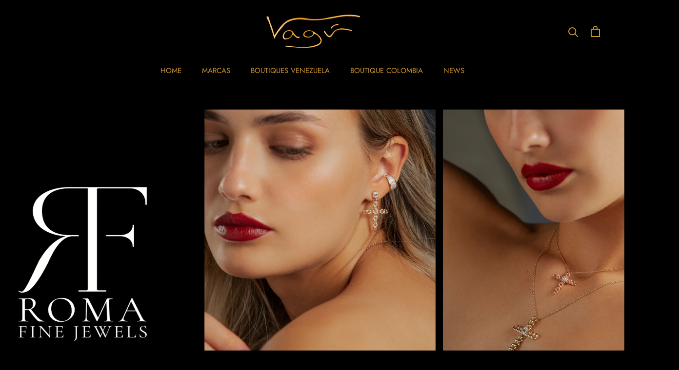

--- FILE ---
content_type: text/html; charset=utf-8
request_url: https://vagu.com/pages/roma-fine-jewels
body_size: 15227
content:
<!doctype html>

<html class="no-js" lang="es">
  <head>
    <meta name="google-site-verification" content="0ESMmWC3-RPoXRJOEE-4BcPETpEMa7DxH6blW7c_vdQ" />
    <meta charset="utf-8"> 
    <meta http-equiv="X-UA-Compatible" content="IE=edge,chrome=1">
    <meta name="viewport" content="width=device-width, initial-scale=1.0, height=device-height, minimum-scale=1.0, maximum-scale=1.0">
    <meta name="theme-color" content="">

    <title>
      ROMA FINE JEWELS &ndash; VAGU
    </title><meta name="description" content="DISPONIBLE EN BOUTIQUE CARACAS"><link rel="canonical" href="https://vagu.com/pages/roma-fine-jewels"><link rel="shortcut icon" href="//vagu.com/cdn/shop/files/logo-vagu-icon_96x.jpg?v=1614384312" type="image/png"><meta property="og:type" content="website">
  <meta property="og:title" content="ROMA FINE JEWELS"><meta property="og:description" content="DISPONIBLE EN BOUTIQUE CARACAS"><meta property="og:url" content="https://vagu.com/pages/roma-fine-jewels">
<meta property="og:site_name" content="VAGU"><meta name="twitter:card" content="summary"><meta name="twitter:title" content="ROMA FINE JEWELS">
  <meta name="twitter:description" content="DISPONIBLE EN BOUTIQUE CARACAS">
    <style>
  @font-face {
  font-family: Jost;
  font-weight: 400;
  font-style: normal;
  font-display: fallback;
  src: url("//vagu.com/cdn/fonts/jost/jost_n4.d47a1b6347ce4a4c9f437608011273009d91f2b7.woff2") format("woff2"),
       url("//vagu.com/cdn/fonts/jost/jost_n4.791c46290e672b3f85c3d1c651ef2efa3819eadd.woff") format("woff");
}

  @font-face {
  font-family: Poppins;
  font-weight: 300;
  font-style: normal;
  font-display: fallback;
  src: url("//vagu.com/cdn/fonts/poppins/poppins_n3.05f58335c3209cce17da4f1f1ab324ebe2982441.woff2") format("woff2"),
       url("//vagu.com/cdn/fonts/poppins/poppins_n3.6971368e1f131d2c8ff8e3a44a36b577fdda3ff5.woff") format("woff");
}


  @font-face {
  font-family: Poppins;
  font-weight: 400;
  font-style: normal;
  font-display: fallback;
  src: url("//vagu.com/cdn/fonts/poppins/poppins_n4.0ba78fa5af9b0e1a374041b3ceaadf0a43b41362.woff2") format("woff2"),
       url("//vagu.com/cdn/fonts/poppins/poppins_n4.214741a72ff2596839fc9760ee7a770386cf16ca.woff") format("woff");
}

  @font-face {
  font-family: Poppins;
  font-weight: 300;
  font-style: italic;
  font-display: fallback;
  src: url("//vagu.com/cdn/fonts/poppins/poppins_i3.8536b4423050219f608e17f134fe9ea3b01ed890.woff2") format("woff2"),
       url("//vagu.com/cdn/fonts/poppins/poppins_i3.0f4433ada196bcabf726ed78f8e37e0995762f7f.woff") format("woff");
}

  @font-face {
  font-family: Poppins;
  font-weight: 400;
  font-style: italic;
  font-display: fallback;
  src: url("//vagu.com/cdn/fonts/poppins/poppins_i4.846ad1e22474f856bd6b81ba4585a60799a9f5d2.woff2") format("woff2"),
       url("//vagu.com/cdn/fonts/poppins/poppins_i4.56b43284e8b52fc64c1fd271f289a39e8477e9ec.woff") format("woff");
}


  :root {
    --heading-font-family : Jost, sans-serif;
    --heading-font-weight : 400;
    --heading-font-style  : normal;

    --text-font-family : Poppins, sans-serif;
    --text-font-weight : 300;
    --text-font-style  : normal;

    --base-text-font-size   : 15px;
    --default-text-font-size: 14px;--background          : #000000;
    --background-rgb      : 0, 0, 0;
    --light-background    : #ffffff;
    --light-background-rgb: 255, 255, 255;
    --heading-color       : #c99533;
    --text-color          : #c99533;
    --text-color-rgb      : 201, 149, 51;
    --text-color-light    : #c99533;
    --text-color-light-rgb: 201, 149, 51;
    --link-color          : #c99533;
    --link-color-rgb      : 201, 149, 51;
    --border-color        : #1e1608;
    --border-color-rgb    : 30, 22, 8;

    --button-background    : #faefda;
    --button-background-rgb: 250, 239, 218;
    --button-text-color    : #c99533;

    --header-background       : #000000;
    --header-heading-color    : #c99533;
    --header-light-text-color : #c99533;
    --header-border-color     : #1e1608;

    --footer-background    : #000000;
    --footer-text-color    : #c99533;
    --footer-heading-color : #b0afad;
    --footer-border-color  : #1e1608;

    --navigation-background      : #ffffff;
    --navigation-background-rgb  : 255, 255, 255;
    --navigation-text-color      : #c99533;
    --navigation-text-color-light: rgba(201, 149, 51, 0.5);
    --navigation-border-color    : rgba(201, 149, 51, 0.25);

    --newsletter-popup-background     : #ffffff;
    --newsletter-popup-text-color     : #c99533;
    --newsletter-popup-text-color-rgb : 201, 149, 51;

    --secondary-elements-background       : #ffffff;
    --secondary-elements-background-rgb   : 201, 149, 51;
    --secondary-elements-text-color       : #c99533;
    --secondary-elements-text-color-light : rgba(201, 149, 51, 0.5);
    --secondary-elements-border-color     : rgba(201, 149, 51, 0.25);

    --product-sale-price-color    : #f94c43;
    --product-sale-price-color-rgb: 249, 76, 67;

    /* Products */

    --horizontal-spacing-four-products-per-row: 40px;
        --horizontal-spacing-two-products-per-row : 40px;

    --vertical-spacing-four-products-per-row: 60px;
        --vertical-spacing-two-products-per-row : 75px;

    /* Animation */
    --drawer-transition-timing: cubic-bezier(0.645, 0.045, 0.355, 1);
    --header-base-height: 80px; /* We set a default for browsers that do not support CSS variables */

    /* Cursors */
    --cursor-zoom-in-svg    : url(//vagu.com/cdn/shop/t/7/assets/cursor-zoom-in.svg?v=119077760089895574651598609075);
    --cursor-zoom-in-2x-svg : url(//vagu.com/cdn/shop/t/7/assets/cursor-zoom-in-2x.svg?v=24788814253113007611598609075);
  }
</style>

<script>
  // IE11 does not have support for CSS variables, so we have to polyfill them
  if (!(((window || {}).CSS || {}).supports && window.CSS.supports('(--a: 0)'))) {
    const script = document.createElement('script');
    script.type = 'text/javascript';
    script.src = 'https://cdn.jsdelivr.net/npm/css-vars-ponyfill@2';
    script.onload = function() {
      cssVars({});
    };

    document.getElementsByTagName('head')[0].appendChild(script);
  }
</script>

    <script>window.performance && window.performance.mark && window.performance.mark('shopify.content_for_header.start');</script><meta id="shopify-digital-wallet" name="shopify-digital-wallet" content="/46989508760/digital_wallets/dialog">
<script async="async" src="/checkouts/internal/preloads.js?locale=es-US"></script>
<script id="shopify-features" type="application/json">{"accessToken":"5f870daa83aad679189eca16d8c6daf4","betas":["rich-media-storefront-analytics"],"domain":"vagu.com","predictiveSearch":true,"shopId":46989508760,"locale":"es"}</script>
<script>var Shopify = Shopify || {};
Shopify.shop = "vaguboutique.myshopify.com";
Shopify.locale = "es";
Shopify.currency = {"active":"USD","rate":"1.0"};
Shopify.country = "US";
Shopify.theme = {"name":"Prestige","id":109815529624,"schema_name":"Prestige","schema_version":"4.9.4","theme_store_id":855,"role":"main"};
Shopify.theme.handle = "null";
Shopify.theme.style = {"id":null,"handle":null};
Shopify.cdnHost = "vagu.com/cdn";
Shopify.routes = Shopify.routes || {};
Shopify.routes.root = "/";</script>
<script type="module">!function(o){(o.Shopify=o.Shopify||{}).modules=!0}(window);</script>
<script>!function(o){function n(){var o=[];function n(){o.push(Array.prototype.slice.apply(arguments))}return n.q=o,n}var t=o.Shopify=o.Shopify||{};t.loadFeatures=n(),t.autoloadFeatures=n()}(window);</script>
<script id="shop-js-analytics" type="application/json">{"pageType":"page"}</script>
<script defer="defer" async type="module" src="//vagu.com/cdn/shopifycloud/shop-js/modules/v2/client.init-shop-cart-sync_BFpxDrjM.es.esm.js"></script>
<script defer="defer" async type="module" src="//vagu.com/cdn/shopifycloud/shop-js/modules/v2/chunk.common_CnP21gUX.esm.js"></script>
<script defer="defer" async type="module" src="//vagu.com/cdn/shopifycloud/shop-js/modules/v2/chunk.modal_D61HrJrg.esm.js"></script>
<script type="module">
  await import("//vagu.com/cdn/shopifycloud/shop-js/modules/v2/client.init-shop-cart-sync_BFpxDrjM.es.esm.js");
await import("//vagu.com/cdn/shopifycloud/shop-js/modules/v2/chunk.common_CnP21gUX.esm.js");
await import("//vagu.com/cdn/shopifycloud/shop-js/modules/v2/chunk.modal_D61HrJrg.esm.js");

  window.Shopify.SignInWithShop?.initShopCartSync?.({"fedCMEnabled":true,"windoidEnabled":true});

</script>
<script id="__st">var __st={"a":46989508760,"offset":-18000,"reqid":"5331dfd3-ea4e-4de2-8179-1181271a2d99-1770081238","pageurl":"vagu.com\/pages\/roma-fine-jewels","s":"pages-99246899352","u":"6e0c84e719b1","p":"page","rtyp":"page","rid":99246899352};</script>
<script>window.ShopifyPaypalV4VisibilityTracking = true;</script>
<script id="captcha-bootstrap">!function(){'use strict';const t='contact',e='account',n='new_comment',o=[[t,t],['blogs',n],['comments',n],[t,'customer']],c=[[e,'customer_login'],[e,'guest_login'],[e,'recover_customer_password'],[e,'create_customer']],r=t=>t.map((([t,e])=>`form[action*='/${t}']:not([data-nocaptcha='true']) input[name='form_type'][value='${e}']`)).join(','),a=t=>()=>t?[...document.querySelectorAll(t)].map((t=>t.form)):[];function s(){const t=[...o],e=r(t);return a(e)}const i='password',u='form_key',d=['recaptcha-v3-token','g-recaptcha-response','h-captcha-response',i],f=()=>{try{return window.sessionStorage}catch{return}},m='__shopify_v',_=t=>t.elements[u];function p(t,e,n=!1){try{const o=window.sessionStorage,c=JSON.parse(o.getItem(e)),{data:r}=function(t){const{data:e,action:n}=t;return t[m]||n?{data:e,action:n}:{data:t,action:n}}(c);for(const[e,n]of Object.entries(r))t.elements[e]&&(t.elements[e].value=n);n&&o.removeItem(e)}catch(o){console.error('form repopulation failed',{error:o})}}const l='form_type',E='cptcha';function T(t){t.dataset[E]=!0}const w=window,h=w.document,L='Shopify',v='ce_forms',y='captcha';let A=!1;((t,e)=>{const n=(g='f06e6c50-85a8-45c8-87d0-21a2b65856fe',I='https://cdn.shopify.com/shopifycloud/storefront-forms-hcaptcha/ce_storefront_forms_captcha_hcaptcha.v1.5.2.iife.js',D={infoText:'Protegido por hCaptcha',privacyText:'Privacidad',termsText:'Términos'},(t,e,n)=>{const o=w[L][v],c=o.bindForm;if(c)return c(t,g,e,D).then(n);var r;o.q.push([[t,g,e,D],n]),r=I,A||(h.body.append(Object.assign(h.createElement('script'),{id:'captcha-provider',async:!0,src:r})),A=!0)});var g,I,D;w[L]=w[L]||{},w[L][v]=w[L][v]||{},w[L][v].q=[],w[L][y]=w[L][y]||{},w[L][y].protect=function(t,e){n(t,void 0,e),T(t)},Object.freeze(w[L][y]),function(t,e,n,w,h,L){const[v,y,A,g]=function(t,e,n){const i=e?o:[],u=t?c:[],d=[...i,...u],f=r(d),m=r(i),_=r(d.filter((([t,e])=>n.includes(e))));return[a(f),a(m),a(_),s()]}(w,h,L),I=t=>{const e=t.target;return e instanceof HTMLFormElement?e:e&&e.form},D=t=>v().includes(t);t.addEventListener('submit',(t=>{const e=I(t);if(!e)return;const n=D(e)&&!e.dataset.hcaptchaBound&&!e.dataset.recaptchaBound,o=_(e),c=g().includes(e)&&(!o||!o.value);(n||c)&&t.preventDefault(),c&&!n&&(function(t){try{if(!f())return;!function(t){const e=f();if(!e)return;const n=_(t);if(!n)return;const o=n.value;o&&e.removeItem(o)}(t);const e=Array.from(Array(32),(()=>Math.random().toString(36)[2])).join('');!function(t,e){_(t)||t.append(Object.assign(document.createElement('input'),{type:'hidden',name:u})),t.elements[u].value=e}(t,e),function(t,e){const n=f();if(!n)return;const o=[...t.querySelectorAll(`input[type='${i}']`)].map((({name:t})=>t)),c=[...d,...o],r={};for(const[a,s]of new FormData(t).entries())c.includes(a)||(r[a]=s);n.setItem(e,JSON.stringify({[m]:1,action:t.action,data:r}))}(t,e)}catch(e){console.error('failed to persist form',e)}}(e),e.submit())}));const S=(t,e)=>{t&&!t.dataset[E]&&(n(t,e.some((e=>e===t))),T(t))};for(const o of['focusin','change'])t.addEventListener(o,(t=>{const e=I(t);D(e)&&S(e,y())}));const B=e.get('form_key'),M=e.get(l),P=B&&M;t.addEventListener('DOMContentLoaded',(()=>{const t=y();if(P)for(const e of t)e.elements[l].value===M&&p(e,B);[...new Set([...A(),...v().filter((t=>'true'===t.dataset.shopifyCaptcha))])].forEach((e=>S(e,t)))}))}(h,new URLSearchParams(w.location.search),n,t,e,['guest_login'])})(!0,!0)}();</script>
<script integrity="sha256-4kQ18oKyAcykRKYeNunJcIwy7WH5gtpwJnB7kiuLZ1E=" data-source-attribution="shopify.loadfeatures" defer="defer" src="//vagu.com/cdn/shopifycloud/storefront/assets/storefront/load_feature-a0a9edcb.js" crossorigin="anonymous"></script>
<script data-source-attribution="shopify.dynamic_checkout.dynamic.init">var Shopify=Shopify||{};Shopify.PaymentButton=Shopify.PaymentButton||{isStorefrontPortableWallets:!0,init:function(){window.Shopify.PaymentButton.init=function(){};var t=document.createElement("script");t.src="https://vagu.com/cdn/shopifycloud/portable-wallets/latest/portable-wallets.es.js",t.type="module",document.head.appendChild(t)}};
</script>
<script data-source-attribution="shopify.dynamic_checkout.buyer_consent">
  function portableWalletsHideBuyerConsent(e){var t=document.getElementById("shopify-buyer-consent"),n=document.getElementById("shopify-subscription-policy-button");t&&n&&(t.classList.add("hidden"),t.setAttribute("aria-hidden","true"),n.removeEventListener("click",e))}function portableWalletsShowBuyerConsent(e){var t=document.getElementById("shopify-buyer-consent"),n=document.getElementById("shopify-subscription-policy-button");t&&n&&(t.classList.remove("hidden"),t.removeAttribute("aria-hidden"),n.addEventListener("click",e))}window.Shopify?.PaymentButton&&(window.Shopify.PaymentButton.hideBuyerConsent=portableWalletsHideBuyerConsent,window.Shopify.PaymentButton.showBuyerConsent=portableWalletsShowBuyerConsent);
</script>
<script data-source-attribution="shopify.dynamic_checkout.cart.bootstrap">document.addEventListener("DOMContentLoaded",(function(){function t(){return document.querySelector("shopify-accelerated-checkout-cart, shopify-accelerated-checkout")}if(t())Shopify.PaymentButton.init();else{new MutationObserver((function(e,n){t()&&(Shopify.PaymentButton.init(),n.disconnect())})).observe(document.body,{childList:!0,subtree:!0})}}));
</script>

<script>window.performance && window.performance.mark && window.performance.mark('shopify.content_for_header.end');</script>

    <link rel="stylesheet" href="//vagu.com/cdn/shop/t/7/assets/theme.css?v=162748882370678606931627226034">

    <script>
      // This allows to expose several variables to the global scope, to be used in scripts
      window.theme = {
        pageType: "page",
        moneyFormat: "${{amount}}",
        moneyWithCurrencyFormat: "${{amount}} USD",
        productImageSize: "natural",
        searchMode: "product,article",
        showPageTransition: false,
        showElementStaggering: true,
        showImageZooming: true
      };

      window.routes = {
        rootUrl: "\/",
        cartUrl: "\/cart",
        cartAddUrl: "\/cart\/add",
        cartChangeUrl: "\/cart\/change",
        searchUrl: "\/search",
        productRecommendationsUrl: "\/recommendations\/products"
      };

      window.languages = {
        cartAddNote: "Agregar nota en pedido",
        cartEditNote: "Editar nota de pedido",
        productImageLoadingError: "Esta imagen no pudo ser cargada. Intente volver a cargar la página.",
        productFormAddToCart: "Agregar a carrito",
        productFormUnavailable: "No esta disponible",
        productFormSoldOut: "Contáctenos si desea este modelo",
        shippingEstimatorOneResult: "Translation missing: es.cart.shipping_estimator.one_result_title",
        shippingEstimatorMoreResults: "Translation missing: es.cart.shipping_estimator.more_results_title",
        shippingEstimatorNoResults: "Translation missing: es.cart.shipping_estimator.no_results_title"
      };

      window.lazySizesConfig = {
        loadHidden: false,
        hFac: 0.5,
        expFactor: 2,
        ricTimeout: 150,
        lazyClass: 'Image--lazyLoad',
        loadingClass: 'Image--lazyLoading',
        loadedClass: 'Image--lazyLoaded'
      };

      document.documentElement.className = document.documentElement.className.replace('no-js', 'js');
      document.documentElement.style.setProperty('--window-height', window.innerHeight + 'px');

      // We do a quick detection of some features (we could use Modernizr but for so little...)
      (function() {
        document.documentElement.className += ((window.CSS && window.CSS.supports('(position: sticky) or (position: -webkit-sticky)')) ? ' supports-sticky' : ' no-supports-sticky');
        document.documentElement.className += (window.matchMedia('(-moz-touch-enabled: 1), (hover: none)')).matches ? ' no-supports-hover' : ' supports-hover';
      }());
    </script>

    <script src="//vagu.com/cdn/shop/t/7/assets/lazysizes.min.js?v=174358363404432586981598608614" async></script><script src="https://polyfill-fastly.net/v3/polyfill.min.js?unknown=polyfill&features=fetch,Element.prototype.closest,Element.prototype.remove,Element.prototype.classList,Array.prototype.includes,Array.prototype.fill,Object.assign,CustomEvent,IntersectionObserver,IntersectionObserverEntry,URL" defer></script>
    <script src="//vagu.com/cdn/shop/t/7/assets/libs.min.js?v=26178543184394469741598608613" defer></script>
    <script src="//vagu.com/cdn/shop/t/7/assets/theme.min.js?v=159491087469365284761598608617" defer></script>
    <script src="//vagu.com/cdn/shop/t/7/assets/custom.js?v=183944157590872491501598608616" defer></script>

    <script>
      (function () {
        window.onpageshow = function() {
          if (window.theme.showPageTransition) {
            var pageTransition = document.querySelector('.PageTransition');

            if (pageTransition) {
              pageTransition.style.visibility = 'visible';
              pageTransition.style.opacity = '0';
            }
          }

          // When the page is loaded from the cache, we have to reload the cart content
          document.documentElement.dispatchEvent(new CustomEvent('cart:refresh', {
            bubbles: true
          }));
        };
      })();
    </script>

    


  <script type="application/ld+json">
  {
    "@context": "http://schema.org",
    "@type": "BreadcrumbList",
  "itemListElement": [{
      "@type": "ListItem",
      "position": 1,
      "name": "Translation missing: es.general.breadcrumb.home",
      "item": "https://vagu.com"
    },{
          "@type": "ListItem",
          "position": 2,
          "name": "ROMA FINE JEWELS",
          "item": "https://vagu.com/pages/roma-fine-jewels"
        }]
  }
  </script>

  
<meta property="og:image" content="https://cdn.shopify.com/s/files/1/0469/8950/8760/files/logo-vagu_52ab8349-ed97-43f7-970f-889157fe2dce.png?v=1607634779" />
<meta property="og:image:secure_url" content="https://cdn.shopify.com/s/files/1/0469/8950/8760/files/logo-vagu_52ab8349-ed97-43f7-970f-889157fe2dce.png?v=1607634779" />
<meta property="og:image:width" content="1078" />
<meta property="og:image:height" content="488" />
<link href="https://monorail-edge.shopifysvc.com" rel="dns-prefetch">
<script>(function(){if ("sendBeacon" in navigator && "performance" in window) {try {var session_token_from_headers = performance.getEntriesByType('navigation')[0].serverTiming.find(x => x.name == '_s').description;} catch {var session_token_from_headers = undefined;}var session_cookie_matches = document.cookie.match(/_shopify_s=([^;]*)/);var session_token_from_cookie = session_cookie_matches && session_cookie_matches.length === 2 ? session_cookie_matches[1] : "";var session_token = session_token_from_headers || session_token_from_cookie || "";function handle_abandonment_event(e) {var entries = performance.getEntries().filter(function(entry) {return /monorail-edge.shopifysvc.com/.test(entry.name);});if (!window.abandonment_tracked && entries.length === 0) {window.abandonment_tracked = true;var currentMs = Date.now();var navigation_start = performance.timing.navigationStart;var payload = {shop_id: 46989508760,url: window.location.href,navigation_start,duration: currentMs - navigation_start,session_token,page_type: "page"};window.navigator.sendBeacon("https://monorail-edge.shopifysvc.com/v1/produce", JSON.stringify({schema_id: "online_store_buyer_site_abandonment/1.1",payload: payload,metadata: {event_created_at_ms: currentMs,event_sent_at_ms: currentMs}}));}}window.addEventListener('pagehide', handle_abandonment_event);}}());</script>
<script id="web-pixels-manager-setup">(function e(e,d,r,n,o){if(void 0===o&&(o={}),!Boolean(null===(a=null===(i=window.Shopify)||void 0===i?void 0:i.analytics)||void 0===a?void 0:a.replayQueue)){var i,a;window.Shopify=window.Shopify||{};var t=window.Shopify;t.analytics=t.analytics||{};var s=t.analytics;s.replayQueue=[],s.publish=function(e,d,r){return s.replayQueue.push([e,d,r]),!0};try{self.performance.mark("wpm:start")}catch(e){}var l=function(){var e={modern:/Edge?\/(1{2}[4-9]|1[2-9]\d|[2-9]\d{2}|\d{4,})\.\d+(\.\d+|)|Firefox\/(1{2}[4-9]|1[2-9]\d|[2-9]\d{2}|\d{4,})\.\d+(\.\d+|)|Chrom(ium|e)\/(9{2}|\d{3,})\.\d+(\.\d+|)|(Maci|X1{2}).+ Version\/(15\.\d+|(1[6-9]|[2-9]\d|\d{3,})\.\d+)([,.]\d+|)( \(\w+\)|)( Mobile\/\w+|) Safari\/|Chrome.+OPR\/(9{2}|\d{3,})\.\d+\.\d+|(CPU[ +]OS|iPhone[ +]OS|CPU[ +]iPhone|CPU IPhone OS|CPU iPad OS)[ +]+(15[._]\d+|(1[6-9]|[2-9]\d|\d{3,})[._]\d+)([._]\d+|)|Android:?[ /-](13[3-9]|1[4-9]\d|[2-9]\d{2}|\d{4,})(\.\d+|)(\.\d+|)|Android.+Firefox\/(13[5-9]|1[4-9]\d|[2-9]\d{2}|\d{4,})\.\d+(\.\d+|)|Android.+Chrom(ium|e)\/(13[3-9]|1[4-9]\d|[2-9]\d{2}|\d{4,})\.\d+(\.\d+|)|SamsungBrowser\/([2-9]\d|\d{3,})\.\d+/,legacy:/Edge?\/(1[6-9]|[2-9]\d|\d{3,})\.\d+(\.\d+|)|Firefox\/(5[4-9]|[6-9]\d|\d{3,})\.\d+(\.\d+|)|Chrom(ium|e)\/(5[1-9]|[6-9]\d|\d{3,})\.\d+(\.\d+|)([\d.]+$|.*Safari\/(?![\d.]+ Edge\/[\d.]+$))|(Maci|X1{2}).+ Version\/(10\.\d+|(1[1-9]|[2-9]\d|\d{3,})\.\d+)([,.]\d+|)( \(\w+\)|)( Mobile\/\w+|) Safari\/|Chrome.+OPR\/(3[89]|[4-9]\d|\d{3,})\.\d+\.\d+|(CPU[ +]OS|iPhone[ +]OS|CPU[ +]iPhone|CPU IPhone OS|CPU iPad OS)[ +]+(10[._]\d+|(1[1-9]|[2-9]\d|\d{3,})[._]\d+)([._]\d+|)|Android:?[ /-](13[3-9]|1[4-9]\d|[2-9]\d{2}|\d{4,})(\.\d+|)(\.\d+|)|Mobile Safari.+OPR\/([89]\d|\d{3,})\.\d+\.\d+|Android.+Firefox\/(13[5-9]|1[4-9]\d|[2-9]\d{2}|\d{4,})\.\d+(\.\d+|)|Android.+Chrom(ium|e)\/(13[3-9]|1[4-9]\d|[2-9]\d{2}|\d{4,})\.\d+(\.\d+|)|Android.+(UC? ?Browser|UCWEB|U3)[ /]?(15\.([5-9]|\d{2,})|(1[6-9]|[2-9]\d|\d{3,})\.\d+)\.\d+|SamsungBrowser\/(5\.\d+|([6-9]|\d{2,})\.\d+)|Android.+MQ{2}Browser\/(14(\.(9|\d{2,})|)|(1[5-9]|[2-9]\d|\d{3,})(\.\d+|))(\.\d+|)|K[Aa][Ii]OS\/(3\.\d+|([4-9]|\d{2,})\.\d+)(\.\d+|)/},d=e.modern,r=e.legacy,n=navigator.userAgent;return n.match(d)?"modern":n.match(r)?"legacy":"unknown"}(),u="modern"===l?"modern":"legacy",c=(null!=n?n:{modern:"",legacy:""})[u],f=function(e){return[e.baseUrl,"/wpm","/b",e.hashVersion,"modern"===e.buildTarget?"m":"l",".js"].join("")}({baseUrl:d,hashVersion:r,buildTarget:u}),m=function(e){var d=e.version,r=e.bundleTarget,n=e.surface,o=e.pageUrl,i=e.monorailEndpoint;return{emit:function(e){var a=e.status,t=e.errorMsg,s=(new Date).getTime(),l=JSON.stringify({metadata:{event_sent_at_ms:s},events:[{schema_id:"web_pixels_manager_load/3.1",payload:{version:d,bundle_target:r,page_url:o,status:a,surface:n,error_msg:t},metadata:{event_created_at_ms:s}}]});if(!i)return console&&console.warn&&console.warn("[Web Pixels Manager] No Monorail endpoint provided, skipping logging."),!1;try{return self.navigator.sendBeacon.bind(self.navigator)(i,l)}catch(e){}var u=new XMLHttpRequest;try{return u.open("POST",i,!0),u.setRequestHeader("Content-Type","text/plain"),u.send(l),!0}catch(e){return console&&console.warn&&console.warn("[Web Pixels Manager] Got an unhandled error while logging to Monorail."),!1}}}}({version:r,bundleTarget:l,surface:e.surface,pageUrl:self.location.href,monorailEndpoint:e.monorailEndpoint});try{o.browserTarget=l,function(e){var d=e.src,r=e.async,n=void 0===r||r,o=e.onload,i=e.onerror,a=e.sri,t=e.scriptDataAttributes,s=void 0===t?{}:t,l=document.createElement("script"),u=document.querySelector("head"),c=document.querySelector("body");if(l.async=n,l.src=d,a&&(l.integrity=a,l.crossOrigin="anonymous"),s)for(var f in s)if(Object.prototype.hasOwnProperty.call(s,f))try{l.dataset[f]=s[f]}catch(e){}if(o&&l.addEventListener("load",o),i&&l.addEventListener("error",i),u)u.appendChild(l);else{if(!c)throw new Error("Did not find a head or body element to append the script");c.appendChild(l)}}({src:f,async:!0,onload:function(){if(!function(){var e,d;return Boolean(null===(d=null===(e=window.Shopify)||void 0===e?void 0:e.analytics)||void 0===d?void 0:d.initialized)}()){var d=window.webPixelsManager.init(e)||void 0;if(d){var r=window.Shopify.analytics;r.replayQueue.forEach((function(e){var r=e[0],n=e[1],o=e[2];d.publishCustomEvent(r,n,o)})),r.replayQueue=[],r.publish=d.publishCustomEvent,r.visitor=d.visitor,r.initialized=!0}}},onerror:function(){return m.emit({status:"failed",errorMsg:"".concat(f," has failed to load")})},sri:function(e){var d=/^sha384-[A-Za-z0-9+/=]+$/;return"string"==typeof e&&d.test(e)}(c)?c:"",scriptDataAttributes:o}),m.emit({status:"loading"})}catch(e){m.emit({status:"failed",errorMsg:(null==e?void 0:e.message)||"Unknown error"})}}})({shopId: 46989508760,storefrontBaseUrl: "https://vagu.com",extensionsBaseUrl: "https://extensions.shopifycdn.com/cdn/shopifycloud/web-pixels-manager",monorailEndpoint: "https://monorail-edge.shopifysvc.com/unstable/produce_batch",surface: "storefront-renderer",enabledBetaFlags: ["2dca8a86"],webPixelsConfigList: [{"id":"shopify-app-pixel","configuration":"{}","eventPayloadVersion":"v1","runtimeContext":"STRICT","scriptVersion":"0450","apiClientId":"shopify-pixel","type":"APP","privacyPurposes":["ANALYTICS","MARKETING"]},{"id":"shopify-custom-pixel","eventPayloadVersion":"v1","runtimeContext":"LAX","scriptVersion":"0450","apiClientId":"shopify-pixel","type":"CUSTOM","privacyPurposes":["ANALYTICS","MARKETING"]}],isMerchantRequest: false,initData: {"shop":{"name":"VAGU","paymentSettings":{"currencyCode":"USD"},"myshopifyDomain":"vaguboutique.myshopify.com","countryCode":"CO","storefrontUrl":"https:\/\/vagu.com"},"customer":null,"cart":null,"checkout":null,"productVariants":[],"purchasingCompany":null},},"https://vagu.com/cdn","3918e4e0wbf3ac3cepc5707306mb02b36c6",{"modern":"","legacy":""},{"shopId":"46989508760","storefrontBaseUrl":"https:\/\/vagu.com","extensionBaseUrl":"https:\/\/extensions.shopifycdn.com\/cdn\/shopifycloud\/web-pixels-manager","surface":"storefront-renderer","enabledBetaFlags":"[\"2dca8a86\"]","isMerchantRequest":"false","hashVersion":"3918e4e0wbf3ac3cepc5707306mb02b36c6","publish":"custom","events":"[[\"page_viewed\",{}]]"});</script><script>
  window.ShopifyAnalytics = window.ShopifyAnalytics || {};
  window.ShopifyAnalytics.meta = window.ShopifyAnalytics.meta || {};
  window.ShopifyAnalytics.meta.currency = 'USD';
  var meta = {"page":{"pageType":"page","resourceType":"page","resourceId":99246899352,"requestId":"5331dfd3-ea4e-4de2-8179-1181271a2d99-1770081238"}};
  for (var attr in meta) {
    window.ShopifyAnalytics.meta[attr] = meta[attr];
  }
</script>
<script class="analytics">
  (function () {
    var customDocumentWrite = function(content) {
      var jquery = null;

      if (window.jQuery) {
        jquery = window.jQuery;
      } else if (window.Checkout && window.Checkout.$) {
        jquery = window.Checkout.$;
      }

      if (jquery) {
        jquery('body').append(content);
      }
    };

    var hasLoggedConversion = function(token) {
      if (token) {
        return document.cookie.indexOf('loggedConversion=' + token) !== -1;
      }
      return false;
    }

    var setCookieIfConversion = function(token) {
      if (token) {
        var twoMonthsFromNow = new Date(Date.now());
        twoMonthsFromNow.setMonth(twoMonthsFromNow.getMonth() + 2);

        document.cookie = 'loggedConversion=' + token + '; expires=' + twoMonthsFromNow;
      }
    }

    var trekkie = window.ShopifyAnalytics.lib = window.trekkie = window.trekkie || [];
    if (trekkie.integrations) {
      return;
    }
    trekkie.methods = [
      'identify',
      'page',
      'ready',
      'track',
      'trackForm',
      'trackLink'
    ];
    trekkie.factory = function(method) {
      return function() {
        var args = Array.prototype.slice.call(arguments);
        args.unshift(method);
        trekkie.push(args);
        return trekkie;
      };
    };
    for (var i = 0; i < trekkie.methods.length; i++) {
      var key = trekkie.methods[i];
      trekkie[key] = trekkie.factory(key);
    }
    trekkie.load = function(config) {
      trekkie.config = config || {};
      trekkie.config.initialDocumentCookie = document.cookie;
      var first = document.getElementsByTagName('script')[0];
      var script = document.createElement('script');
      script.type = 'text/javascript';
      script.onerror = function(e) {
        var scriptFallback = document.createElement('script');
        scriptFallback.type = 'text/javascript';
        scriptFallback.onerror = function(error) {
                var Monorail = {
      produce: function produce(monorailDomain, schemaId, payload) {
        var currentMs = new Date().getTime();
        var event = {
          schema_id: schemaId,
          payload: payload,
          metadata: {
            event_created_at_ms: currentMs,
            event_sent_at_ms: currentMs
          }
        };
        return Monorail.sendRequest("https://" + monorailDomain + "/v1/produce", JSON.stringify(event));
      },
      sendRequest: function sendRequest(endpointUrl, payload) {
        // Try the sendBeacon API
        if (window && window.navigator && typeof window.navigator.sendBeacon === 'function' && typeof window.Blob === 'function' && !Monorail.isIos12()) {
          var blobData = new window.Blob([payload], {
            type: 'text/plain'
          });

          if (window.navigator.sendBeacon(endpointUrl, blobData)) {
            return true;
          } // sendBeacon was not successful

        } // XHR beacon

        var xhr = new XMLHttpRequest();

        try {
          xhr.open('POST', endpointUrl);
          xhr.setRequestHeader('Content-Type', 'text/plain');
          xhr.send(payload);
        } catch (e) {
          console.log(e);
        }

        return false;
      },
      isIos12: function isIos12() {
        return window.navigator.userAgent.lastIndexOf('iPhone; CPU iPhone OS 12_') !== -1 || window.navigator.userAgent.lastIndexOf('iPad; CPU OS 12_') !== -1;
      }
    };
    Monorail.produce('monorail-edge.shopifysvc.com',
      'trekkie_storefront_load_errors/1.1',
      {shop_id: 46989508760,
      theme_id: 109815529624,
      app_name: "storefront",
      context_url: window.location.href,
      source_url: "//vagu.com/cdn/s/trekkie.storefront.79098466c851f41c92951ae7d219bd75d823e9dd.min.js"});

        };
        scriptFallback.async = true;
        scriptFallback.src = '//vagu.com/cdn/s/trekkie.storefront.79098466c851f41c92951ae7d219bd75d823e9dd.min.js';
        first.parentNode.insertBefore(scriptFallback, first);
      };
      script.async = true;
      script.src = '//vagu.com/cdn/s/trekkie.storefront.79098466c851f41c92951ae7d219bd75d823e9dd.min.js';
      first.parentNode.insertBefore(script, first);
    };
    trekkie.load(
      {"Trekkie":{"appName":"storefront","development":false,"defaultAttributes":{"shopId":46989508760,"isMerchantRequest":null,"themeId":109815529624,"themeCityHash":"18033585306933844825","contentLanguage":"es","currency":"USD","eventMetadataId":"0991c3e3-b827-4063-b914-770cd31d232a"},"isServerSideCookieWritingEnabled":true,"monorailRegion":"shop_domain","enabledBetaFlags":["65f19447","b5387b81"]},"Session Attribution":{},"S2S":{"facebookCapiEnabled":false,"source":"trekkie-storefront-renderer","apiClientId":580111}}
    );

    var loaded = false;
    trekkie.ready(function() {
      if (loaded) return;
      loaded = true;

      window.ShopifyAnalytics.lib = window.trekkie;

      var originalDocumentWrite = document.write;
      document.write = customDocumentWrite;
      try { window.ShopifyAnalytics.merchantGoogleAnalytics.call(this); } catch(error) {};
      document.write = originalDocumentWrite;

      window.ShopifyAnalytics.lib.page(null,{"pageType":"page","resourceType":"page","resourceId":99246899352,"requestId":"5331dfd3-ea4e-4de2-8179-1181271a2d99-1770081238","shopifyEmitted":true});

      var match = window.location.pathname.match(/checkouts\/(.+)\/(thank_you|post_purchase)/)
      var token = match? match[1]: undefined;
      if (!hasLoggedConversion(token)) {
        setCookieIfConversion(token);
        
      }
    });


        var eventsListenerScript = document.createElement('script');
        eventsListenerScript.async = true;
        eventsListenerScript.src = "//vagu.com/cdn/shopifycloud/storefront/assets/shop_events_listener-3da45d37.js";
        document.getElementsByTagName('head')[0].appendChild(eventsListenerScript);

})();</script>
<script
  defer
  src="https://vagu.com/cdn/shopifycloud/perf-kit/shopify-perf-kit-3.1.0.min.js"
  data-application="storefront-renderer"
  data-shop-id="46989508760"
  data-render-region="gcp-us-east1"
  data-page-type="page"
  data-theme-instance-id="109815529624"
  data-theme-name="Prestige"
  data-theme-version="4.9.4"
  data-monorail-region="shop_domain"
  data-resource-timing-sampling-rate="10"
  data-shs="true"
  data-shs-beacon="true"
  data-shs-export-with-fetch="true"
  data-shs-logs-sample-rate="1"
  data-shs-beacon-endpoint="https://vagu.com/api/collect"
></script>
</head><body class="prestige--v4 features--heading-large features--show-price-on-hover features--show-button-transition features--show-image-zooming features--show-element-staggering  template-page">
    <a class="PageSkipLink u-visually-hidden" href="#main">Translation missing: es.header.navigation.skip_to_content</a>
    <span class="LoadingBar"></span>
    <div class="PageOverlay"></div><div id="shopify-section-popup" class="shopify-section"></div>
    <div id="shopify-section-sidebar-menu" class="shopify-section"><section id="sidebar-menu" class="SidebarMenu Drawer Drawer--small Drawer--fromLeft" aria-hidden="true" data-section-id="sidebar-menu" data-section-type="sidebar-menu">
    <header class="Drawer__Header" data-drawer-animated-left>
      <button class="Drawer__Close Icon-Wrapper--clickable" data-action="close-drawer" data-drawer-id="sidebar-menu" aria-label="Translation missing: es.header.navigation.close_sidebar"><svg class="Icon Icon--close" role="presentation" viewBox="0 0 16 14">
      <path d="M15 0L1 14m14 0L1 0" stroke="currentColor" fill="none" fill-rule="evenodd"></path>
    </svg></button>
    </header>

    <div class="Drawer__Content">
      <div class="Drawer__Main" data-drawer-animated-left data-scrollable>
        <div class="Drawer__Container">
          <nav class="SidebarMenu__Nav SidebarMenu__Nav--primary" aria-label="Translation missing: es.header.navigation.sidebar_title"><div class="Collapsible"><a href="/" class="Collapsible__Button Heading Link Link--primary u-h6">HOME</a></div><div class="Collapsible"><button class="Collapsible__Button Heading u-h6" data-action="toggle-collapsible" aria-expanded="false">RELOJES<span class="Collapsible__Plus"></span>
                  </button>

                  <div class="Collapsible__Inner">
                    <div class="Collapsible__Content"><div class="Collapsible"><a href="/pages/bomberg" class="Collapsible__Button Heading Text--subdued Link Link--primary u-h7">BOMBERG</a></div><div class="Collapsible"><a href="/collections/breitling" class="Collapsible__Button Heading Text--subdued Link Link--primary u-h7">BREITLING </a></div><div class="Collapsible"><a href="/pages/greubel-forsey" class="Collapsible__Button Heading Text--subdued Link Link--primary u-h7">GREUBEL FORSEY</a></div><div class="Collapsible"><a href="/pages/geniuswatches" class="Collapsible__Button Heading Text--subdued Link Link--primary u-h7">GENIUS WHATCHES</a></div></div>
                  </div></div><div class="Collapsible"><button class="Collapsible__Button Heading u-h6" data-action="toggle-collapsible" aria-expanded="false">JOYAS<span class="Collapsible__Plus"></span>
                  </button>

                  <div class="Collapsible__Inner">
                    <div class="Collapsible__Content"><div class="Collapsible"><a href="/collections/crivelli" class="Collapsible__Button Heading Text--subdued Link Link--primary u-h7">CRIVELLI</a></div><div class="Collapsible"><a href="/pages/djula" class="Collapsible__Button Heading Text--subdued Link Link--primary u-h7">DJULA</a></div><div class="Collapsible"><a href="/pages/double-bone" class="Collapsible__Button Heading Text--subdued Link Link--primary u-h7">DOUBLE BONE</a></div><div class="Collapsible"><a href="/pages/petra" class="Collapsible__Button Heading Text--subdued Link Link--primary u-h7">LA PETRA</a></div><div class="Collapsible"><a href="/pages/pippoperez" class="Collapsible__Button Heading Text--subdued Link Link--primary u-h7">PIPPO PEREZ</a></div><div class="Collapsible"><a href="/pages/roberto-coin" class="Collapsible__Button Heading Text--subdued Link Link--primary u-h7">ROBERTO COIN</a></div><div class="Collapsible"><a href="/pages/mattia-cielo" class="Collapsible__Button Heading Text--subdued Link Link--primary u-h7">MATTIA CIELO</a></div><div class="Collapsible"><a href="/pages/roma-fine-jewels" class="Collapsible__Button Heading Text--subdued Link Link--primary u-h7">ROMA FINE JEWELS</a></div></div>
                  </div></div><div class="Collapsible"><a href="/pages/boutique-bogota" class="Collapsible__Button Heading Link Link--primary u-h6">BOUTIQUE BOGOTÁ</a></div><div class="Collapsible"><a href="/pages/boutique-caracas" class="Collapsible__Button Heading Link Link--primary u-h6">BOUTIQUE CARACAS</a></div><div class="Collapsible"><a href="/pages/boutique-aeropuerto" class="Collapsible__Button Heading Link Link--primary u-h6">BOUTIQUE AEROPUERTO</a></div><div class="Collapsible"><a href="#" class="Collapsible__Button Heading Link Link--primary u-h6">NEWS</a></div></nav><nav class="SidebarMenu__Nav SidebarMenu__Nav--secondary">
            <ul class="Linklist Linklist--spacingLoose"><li class="Linklist__Item">
                  <a href="/pages/contactanos" class="Text--subdued Link Link--primary">SOLICITAR INFORMACION</a>
                </li><li class="Linklist__Item">
                  <a href="/collections/breitling" class="Text--subdued Link Link--primary">COMPRAR BREITLING</a>
                </li><li class="Linklist__Item">
                  <a href="/collections/crivelli" class="Text--subdued Link Link--primary">VAGU CRIVELLI</a>
                </li><li class="Linklist__Item">
                  <a href="/collections/roberto-coin" class="Text--subdued Link Link--primary">VAGU ROBERTO COIN</a>
                </li></ul>
          </nav>
        </div>
      </div></div>
</section>

</div>
<div id="sidebar-cart" class="Drawer Drawer--fromRight" aria-hidden="true" data-section-id="cart" data-section-type="cart" data-section-settings='{
  "type": "drawer",
  "itemCount": 0,
  "drawer": true,
  "hasShippingEstimator": false
}'>
  <div class="Drawer__Header Drawer__Header--bordered Drawer__Container">
      <span class="Drawer__Title Heading u-h4">Carrito</span>

      <button class="Drawer__Close Icon-Wrapper--clickable" data-action="close-drawer" data-drawer-id="sidebar-cart" aria-label="Translation missing: es.header.navigation.close_cart"><svg class="Icon Icon--close" role="presentation" viewBox="0 0 16 14">
      <path d="M15 0L1 14m14 0L1 0" stroke="currentColor" fill="none" fill-rule="evenodd"></path>
    </svg></button>
  </div>

  <form class="Cart Drawer__Content" action="/cart" method="POST" novalidate>
    <div class="Drawer__Main" data-scrollable><p class="Cart__Empty Heading u-h5">Tu carrito esta vacío</p></div></form>
</div>
<div class="PageContainer">
      <div id="shopify-section-announcement" class="shopify-section"></div>
      <div id="shopify-section-header" class="shopify-section shopify-section--header"><div id="Search" class="Search" aria-hidden="true">
  <div class="Search__Inner">
    <div class="Search__SearchBar">
      <form action="/search" name="GET" role="search" class="Search__Form">
        <div class="Search__InputIconWrapper">
          <span class="hidden-tablet-and-up"><svg class="Icon Icon--search" role="presentation" viewBox="0 0 18 17">
      <g transform="translate(1 1)" stroke="currentColor" fill="none" fill-rule="evenodd" stroke-linecap="square">
        <path d="M16 16l-5.0752-5.0752"></path>
        <circle cx="6.4" cy="6.4" r="6.4"></circle>
      </g>
    </svg></span>
          <span class="hidden-phone"><svg class="Icon Icon--search-desktop" role="presentation" viewBox="0 0 21 21">
      <g transform="translate(1 1)" stroke="currentColor" stroke-width="2" fill="none" fill-rule="evenodd" stroke-linecap="square">
        <path d="M18 18l-5.7096-5.7096"></path>
        <circle cx="7.2" cy="7.2" r="7.2"></circle>
      </g>
    </svg></span>
        </div>

        <input type="search" class="Search__Input Heading" name="q" autocomplete="off" autocorrect="off" autocapitalize="off" placeholder="Buscar..." autofocus>
        <input type="hidden" name="type" value="product">
      </form>

      <button class="Search__Close Link Link--primary" data-action="close-search"><svg class="Icon Icon--close" role="presentation" viewBox="0 0 16 14">
      <path d="M15 0L1 14m14 0L1 0" stroke="currentColor" fill="none" fill-rule="evenodd"></path>
    </svg></button>
    </div>

    <div class="Search__Results" aria-hidden="true"><div class="PageLayout PageLayout--breakLap">
          <div class="PageLayout__Section"></div>
          <div class="PageLayout__Section PageLayout__Section--secondary"></div>
        </div></div>
  </div>
</div><header id="section-header"
        class="Header Header--center Header--initialized  Header--withIcons"
        data-section-id="header"
        data-section-type="header"
        data-section-settings='{
  "navigationStyle": "center",
  "hasTransparentHeader": false,
  "isSticky": false
}'
        role="banner">
  <div class="Header__Wrapper">
    <div class="Header__FlexItem Header__FlexItem--fill">
      <button class="Header__Icon Icon-Wrapper Icon-Wrapper--clickable hidden-desk" aria-expanded="false" data-action="open-drawer" data-drawer-id="sidebar-menu" aria-label="Translation missing: es.header.navigation.open_sidebar">
        <span class="hidden-tablet-and-up"><svg class="Icon Icon--nav" role="presentation" viewBox="0 0 20 14">
      <path d="M0 14v-1h20v1H0zm0-7.5h20v1H0v-1zM0 0h20v1H0V0z" fill="currentColor"></path>
    </svg></span>
        <span class="hidden-phone"><svg class="Icon Icon--nav-desktop" role="presentation" viewBox="0 0 24 16">
      <path d="M0 15.985v-2h24v2H0zm0-9h24v2H0v-2zm0-7h24v2H0v-2z" fill="currentColor"></path>
    </svg></span>
      </button><nav class="Header__MainNav hidden-pocket hidden-lap" aria-label="Translation missing: es.header.navigation.title">
          <ul class="HorizontalList HorizontalList--spacingExtraLoose"><li class="HorizontalList__Item " >
                <a href="/" class="Heading u-h6">HOME<span class="Header__LinkSpacer">HOME</span></a></li><li class="HorizontalList__Item " aria-haspopup="true">
                <a href="#" class="Heading u-h6">MARCAS</a><div class="DropdownMenu" aria-hidden="true">
                    <ul class="Linklist"><li class="Linklist__Item" aria-haspopup="true">
                          <a href="#" class="Link Link--secondary">RELOJES <svg class="Icon Icon--select-arrow-right" role="presentation" viewBox="0 0 11 18">
      <path d="M1.5 1.5l8 7.5-8 7.5" stroke-width="2" stroke="currentColor" fill="none" fill-rule="evenodd" stroke-linecap="square"></path>
    </svg></a><div class="DropdownMenu" aria-hidden="true">
                              <ul class="Linklist"><li class="Linklist__Item">
                                    <a href="/pages/bomberg" class="Link Link--secondary">BOMBERG</a>
                                  </li><li class="Linklist__Item">
                                    <a href="/collections/breitling" class="Link Link--secondary">BREITLING </a>
                                  </li><li class="Linklist__Item">
                                    <a href="/pages/greubel-forsey" class="Link Link--secondary">GREUBEL FORSEY</a>
                                  </li><li class="Linklist__Item">
                                    <a href="/pages/geniuswatches" class="Link Link--secondary">GENIUS WATCHES</a>
                                  </li></ul>
                            </div></li><li class="Linklist__Item" aria-haspopup="true">
                          <a href="#" class="Link Link--secondary">JOYAS <svg class="Icon Icon--select-arrow-right" role="presentation" viewBox="0 0 11 18">
      <path d="M1.5 1.5l8 7.5-8 7.5" stroke-width="2" stroke="currentColor" fill="none" fill-rule="evenodd" stroke-linecap="square"></path>
    </svg></a><div class="DropdownMenu" aria-hidden="true">
                              <ul class="Linklist"><li class="Linklist__Item">
                                    <a href="/collections/crivelli" class="Link Link--secondary">CRIVELLI</a>
                                  </li><li class="Linklist__Item">
                                    <a href="/pages/djula" class="Link Link--secondary">DJULA</a>
                                  </li><li class="Linklist__Item">
                                    <a href="/pages/double-bone" class="Link Link--secondary">DOUBLE BONE</a>
                                  </li><li class="Linklist__Item">
                                    <a href="/pages/petra" class="Link Link--secondary">LA PETRA</a>
                                  </li><li class="Linklist__Item">
                                    <a href="/pages/pippoperez" class="Link Link--secondary">PIPPO PEREZ</a>
                                  </li><li class="Linklist__Item">
                                    <a href="/pages/roberto-coin" class="Link Link--secondary"> ROBERTO COIN </a>
                                  </li><li class="Linklist__Item">
                                    <a href="/pages/mattia-cielo" class="Link Link--secondary">MATTIA CIELO</a>
                                  </li><li class="Linklist__Item">
                                    <a href="/pages/roma-fine-jewels" class="Link Link--secondary">ROMA FINE JEWELS</a>
                                  </li></ul>
                            </div></li></ul>
                  </div></li><li class="HorizontalList__Item " aria-haspopup="true">
                <a href="#" class="Heading u-h6">BOUTIQUES VENEZUELA<span class="Header__LinkSpacer">BOUTIQUES VENEZUELA</span></a><div class="MegaMenu MegaMenu--spacingCenter " aria-hidden="true" >
                      <div class="MegaMenu__Inner"><div class="MegaMenu__Item" style="width: 660px; min-width: 425px;"><div class="MegaMenu__Push MegaMenu__Push--shrink"><a class="MegaMenu__PushLink" href="/pages/boutique-aeropuerto"><div class="MegaMenu__PushImageWrapper AspectRatio" style="background: url(//vagu.com/cdn/shop/files/fachada-banner-aeropuerto-sinefecto_1x1.jpg?v=1614344958); max-width: 370px; --aspect-ratio: 1.6574585635359116">
                                  <img class="Image--lazyLoad Image--fadeIn"
                                       data-src="//vagu.com/cdn/shop/files/fachada-banner-aeropuerto-sinefecto_370x230@2x.jpg?v=1614344958"
                                       alt="">

                                  <span class="Image__Loader"></span>
                                </div><p class="MegaMenu__PushHeading Heading u-h6">AEROPUERTO</p></a></div><div class="MegaMenu__Push MegaMenu__Push--shrink"><a class="MegaMenu__PushLink" href="/pages/boutique-caracas"><div class="MegaMenu__PushImageWrapper AspectRatio" style="background: url(//vagu.com/cdn/shop/files/fachada-banner-caracas-sinefecto_1x1.jpg?v=1614344959); max-width: 370px; --aspect-ratio: 1.6591928251121075">
                                  <img class="Image--lazyLoad Image--fadeIn"
                                       data-src="//vagu.com/cdn/shop/files/fachada-banner-caracas-sinefecto_370x230@2x.jpg?v=1614344959"
                                       alt="">

                                  <span class="Image__Loader"></span>
                                </div><p class="MegaMenu__PushHeading Heading u-h6">CARACAS</p></a></div></div></div>
                    </div></li><li class="HorizontalList__Item " aria-haspopup="true">
                <a href="#" class="Heading u-h6">BOUTIQUE COLOMBIA<span class="Header__LinkSpacer">BOUTIQUE COLOMBIA</span></a><div class="MegaMenu MegaMenu--spacingCenter " aria-hidden="true" >
                      <div class="MegaMenu__Inner"><div class="MegaMenu__Item" style="width: 370px; min-width: 250px;"><div class="MegaMenu__Push "><a class="MegaMenu__PushLink" href="/pages/boutique-bogota"><div class="MegaMenu__PushImageWrapper AspectRatio" style="background: url(//vagu.com/cdn/shop/files/banners-bogota-31-01-22_1x1.jpg?v=1643665057); max-width: 370px; --aspect-ratio: 2.0201484623541885">
                                  <img class="Image--lazyLoad Image--fadeIn"
                                       data-src="//vagu.com/cdn/shop/files/banners-bogota-31-01-22_370x230@2x.jpg?v=1643665057"
                                       alt="">

                                  <span class="Image__Loader"></span>
                                </div><p class="MegaMenu__PushHeading Heading u-h6">BOUTIQUE BOGOTA</p></a></div></div></div>
                    </div></li><li class="HorizontalList__Item " >
                <a href="/blogs/news" class="Heading u-h6">NEWS<span class="Header__LinkSpacer">NEWS</span></a></li></ul>
        </nav></div><div class="Header__FlexItem Header__FlexItem--logo"><div class="Header__Logo"><a href="/" class="Header__LogoLink"><img class="Header__LogoImage Header__LogoImage--primary"
               src="//vagu.com/cdn/shop/files/logo-vagu_205x.png?v=1614359325"
               srcset="//vagu.com/cdn/shop/files/logo-vagu_205x.png?v=1614359325 1x, //vagu.com/cdn/shop/files/logo-vagu_205x@2x.png?v=1614359325 2x"
               width="205"
               alt="VAGU"></a></div></div>

    <div class="Header__FlexItem Header__FlexItem--fill"><a href="/search" class="Header__Icon Icon-Wrapper Icon-Wrapper--clickable " data-action="toggle-search" aria-label="Translation missing: es.header.navigation.search">
        <span class="hidden-tablet-and-up"><svg class="Icon Icon--search" role="presentation" viewBox="0 0 18 17">
      <g transform="translate(1 1)" stroke="currentColor" fill="none" fill-rule="evenodd" stroke-linecap="square">
        <path d="M16 16l-5.0752-5.0752"></path>
        <circle cx="6.4" cy="6.4" r="6.4"></circle>
      </g>
    </svg></span>
        <span class="hidden-phone"><svg class="Icon Icon--search-desktop" role="presentation" viewBox="0 0 21 21">
      <g transform="translate(1 1)" stroke="currentColor" stroke-width="2" fill="none" fill-rule="evenodd" stroke-linecap="square">
        <path d="M18 18l-5.7096-5.7096"></path>
        <circle cx="7.2" cy="7.2" r="7.2"></circle>
      </g>
    </svg></span>
      </a>

      <a href="/cart" class="Header__Icon Icon-Wrapper Icon-Wrapper--clickable " data-action="open-drawer" data-drawer-id="sidebar-cart" aria-expanded="false" aria-label="Translation missing: es.header.navigation.open_cart">
        <span class="hidden-tablet-and-up"><svg class="Icon Icon--cart" role="presentation" viewBox="0 0 17 20">
      <path d="M0 20V4.995l1 .006v.015l4-.002V4c0-2.484 1.274-4 3.5-4C10.518 0 12 1.48 12 4v1.012l5-.003v.985H1V19h15V6.005h1V20H0zM11 4.49C11 2.267 10.507 1 8.5 1 6.5 1 6 2.27 6 4.49V5l5-.002V4.49z" fill="currentColor"></path>
    </svg></span>
        <span class="hidden-phone"><svg class="Icon Icon--cart-desktop" role="presentation" viewBox="0 0 19 23">
      <path d="M0 22.985V5.995L2 6v.03l17-.014v16.968H0zm17-15H2v13h15v-13zm-5-2.882c0-2.04-.493-3.203-2.5-3.203-2 0-2.5 1.164-2.5 3.203v.912H5V4.647C5 1.19 7.274 0 9.5 0 11.517 0 14 1.354 14 4.647v1.368h-2v-.912z" fill="currentColor"></path>
    </svg></span>
        <span class="Header__CartDot "></span>
      </a>
    </div>
  </div>


</header>

<style>:root {
      --use-sticky-header: 0;
      --use-unsticky-header: 1;
    }@media screen and (max-width: 640px) {
      .Header__LogoImage {
        max-width: 200px;
      }
    }:root {
      --header-is-not-transparent: 1;
      --header-is-transparent: 0;
    }</style>

<script>
  document.documentElement.style.setProperty('--header-height', document.getElementById('shopify-section-header').offsetHeight + 'px');
</script>

<style> #shopify-section-header header {paddin-bottom: 50px;} </style></div>

      <main id="main" role="main">
        <div class="Container">
  <header class="PageHeader">
    <div class="SectionHeader SectionHeader--center">
      
    </div>
  </header>

  <div class="grid">
  <div class="grid__item ">
    
    <div class="rte">
      <style><!--
.galleria{ margin: 0 auto; width: 700px; height:700px; background: #000 }

.box-text{
margin: 150px 25%;
text-align: center;
} 
.font-page-disponible{
    font-size: 32px;
  }
.margin-0 {
margin-top:0px;
}
.margin-right{
margin-right:4%;
}
.products{
width:46%;
margin-top:40px;
}
.banner-vagu{
display: block; margin-left:-80px; margin-right: 0px; max-width: 115%;
}

@media only screen and (max-width: 600px){
.galleria{ margin: 0 auto; width: 80%; height:500px; background: #000 }
.box-text{
margin: 50px 5%;
}
.products{
width:100%;
}
.video{
 height:350px;
margin-top:30px;
}
.banner-vagu{
margin-left:-40px;
max-width: 130%;
}
--></style>
<script src="https://ajax.googleapis.com/ajax/libs/jquery/1/jquery.js"></script> <script src="https://cdnjs.cloudflare.com/ajax/libs/galleria/1.5.7/galleria.min.js"></script>
<p><img alt="Roma Fine Jewels" src="https://cdn.shopify.com/s/files/1/0469/8950/8760/files/banner-RF-2560x1067.png?v=1707753805" class="banner-vagu"></p>
<h2 class="box-text font-page-disponible"> DISPONIBLE EN BOUTIQUE CARACAS.</h2>
<div class="galleria">
<img src="https://cdn.shopify.com/s/files/1/0469/8950/8760/files/Iconic-Motion-BRERI1076BWXX.png?v=1707824368"><img src="https://cdn.shopify.com/s/files/1/0469/8950/8760/files/Bohemien.png?v=1707824369"> <img src="https://cdn.shopify.com/s/files/1/0469/8950/8760/files/petra-CIERI2146BWXX.png?v=1707824368"><img src="https://cdn.shopify.com/s/files/1/0469/8950/8760/files/Glow-BGL001DWML0000R.png?v=1707824368"><img src="https://cdn.shopify.com/s/files/1/0469/8950/8760/files/Italian-Garden-ANARTS225BWRU.R.png?v=1707824368"><img src="https://cdn.shopify.com/s/files/1/0469/8950/8760/files/Groumette-BRERI3038BWXX.png?v=1707824368"><img src="https://cdn.shopify.com/s/files/1/0469/8950/8760/files/ORVAL7126BWXX.png?v=1707824368"><img src="https://cdn.shopify.com/s/files/1/0469/8950/8760/files/Enamel-ANERI2122BWXX.png?v=1707824368"><img src="https://cdn.shopify.com/s/files/1/0469/8950/8760/files/Incastro-BRERI4063BWXX.R.png?v=1707824368"><img src="https://cdn.shopify.com/s/files/1/0469/8950/8760/files/Madonne-C2-18ZR.png?v=1707824368">
</div>
<p style="text-align: center; margin-top: 50px;"><iframe src="https://cdn.shopify.com/videos/c/o/v/530066bcd43a4a25a92e4f66c80dbc9b.mp4?v=1602441337&amp;autoplay=1" height="720" width="100%" class="video" allowfullscreen="" frameborder="0"></iframe></p>
<script>// <![CDATA[
(function() {
                Galleria.loadTheme('https://cdnjs.cloudflare.com/ajax/libs/galleria/1.5.7/themes/classic/galleria.classic.min.js');
                Galleria.run('.galleria');
            }());
// ]]></script>
    </div>
  </div>
</div>
</div>

      </main>

      <div id="shopify-section-footer" class="shopify-section shopify-section--footer"><footer id="section-footer" data-section-id="footer" data-section-type="footer" class="Footer  Footer--withMargin" role="contentinfo">
  <div class="Container"><div class="Footer__Inner"><div class="Footer__Block Footer__Block--text" ><h2 class="Footer__Title Heading u-h6">VAGÚ</h2><div class="Footer__Content Rte">
                    <p>Siempre a la<strong> </strong>disposición de atenderles de forma personalizada garantizando un servicio de calidad y confianza con nuestros clientes.</p><p><a href="/pages/contactanos" title="CONTÁCTANOS">Pedir una cita o consulta  </a></p>
                  </div>
</div><div class="Footer__Block Footer__Block--links" ><h2 class="Footer__Title Heading u-h6">RECOMENDAMOS LEER</h2>

                  <ul class="Linklist"><li class="Linklist__Item">
                        <a href="/policies/terms-of-service" class="Link Link--primary">TÉRMINOS Y CONDICIONES </a>
                      </li><li class="Linklist__Item">
                        <a href="/policies/privacy-policy" class="Link Link--primary">POLÍTICA DE TRATAMIENTO DE DATOS PERSONALES </a>
                      </li><li class="Linklist__Item">
                        <a href="/pages/autorizacion-de-datos" class="Link Link--primary">AUTORIZACIÓN PARA EL TRATAMIENTO DE DATOS </a>
                      </li><li class="Linklist__Item">
                        <a href="/policies/refund-policy" class="Link Link--primary">POLÍTICA DE CAMBIOS Y DEVOLUCIONES </a>
                      </li><li class="Linklist__Item">
                        <a href="/policies/shipping-policy" class="Link Link--primary">POLÍTICAS DE ENVÍO</a>
                      </li></ul></div><div class="Footer__Block Footer__Block--newsletter" ><h2 class="Footer__Title Heading u-h6">Subcribete a nuestra tienda</h2><div class="Footer__Content Rte">
                    <p>Subscribete y recibe ofertas especiales</p>
                  </div><form method="post" action="/contact#footer-newsletter" id="footer-newsletter" accept-charset="UTF-8" class="Footer__Newsletter Form"><input type="hidden" name="form_type" value="customer" /><input type="hidden" name="utf8" value="✓" /><input type="hidden" name="contact[tags]" value="newsletter">
                    <input type="email" name="contact[email]" class="Form__Input" aria-label="Ingrese su dirección de correo electrónico" placeholder="Ingrese su dirección de correo electrónico" required>
                    <button type="submit" class="Form__Submit Button Button--primary">Suscribir</button></form></div></div><div class="Footer__Aside"><div class="Footer__Copyright">
        <a href="/" class="Footer__StoreName Heading u-h7 Link Link--secondary">© VAGU</a>
      </div></div>
  </div>
</footer><style>
    .Footer {
      border-top: 1px solid var(--border-color);
    }
  </style></div>
    </div>
  
<style> máscompleto: body.template-product {background-color: #000000 !important;} .template-product .main-content,.template-product #MainContent,.template-product main,.template-product .product-template {background-color: #000000 !important;} body.template-collection {background-color: #000000 !important;} .template-collection .main-content,.template-collection #MainContent,.template-collection main {background-color: #000000 !important;} </style>
</body>
  <script async src="https://iframe.patek.com/script.js"></script>
</html>


--- FILE ---
content_type: text/javascript
request_url: https://vagu.com/cdn/shop/t/7/assets/custom.js?v=183944157590872491501598608616
body_size: -801
content:
//# sourceMappingURL=/cdn/shop/t/7/assets/custom.js.map?v=183944157590872491501598608616
